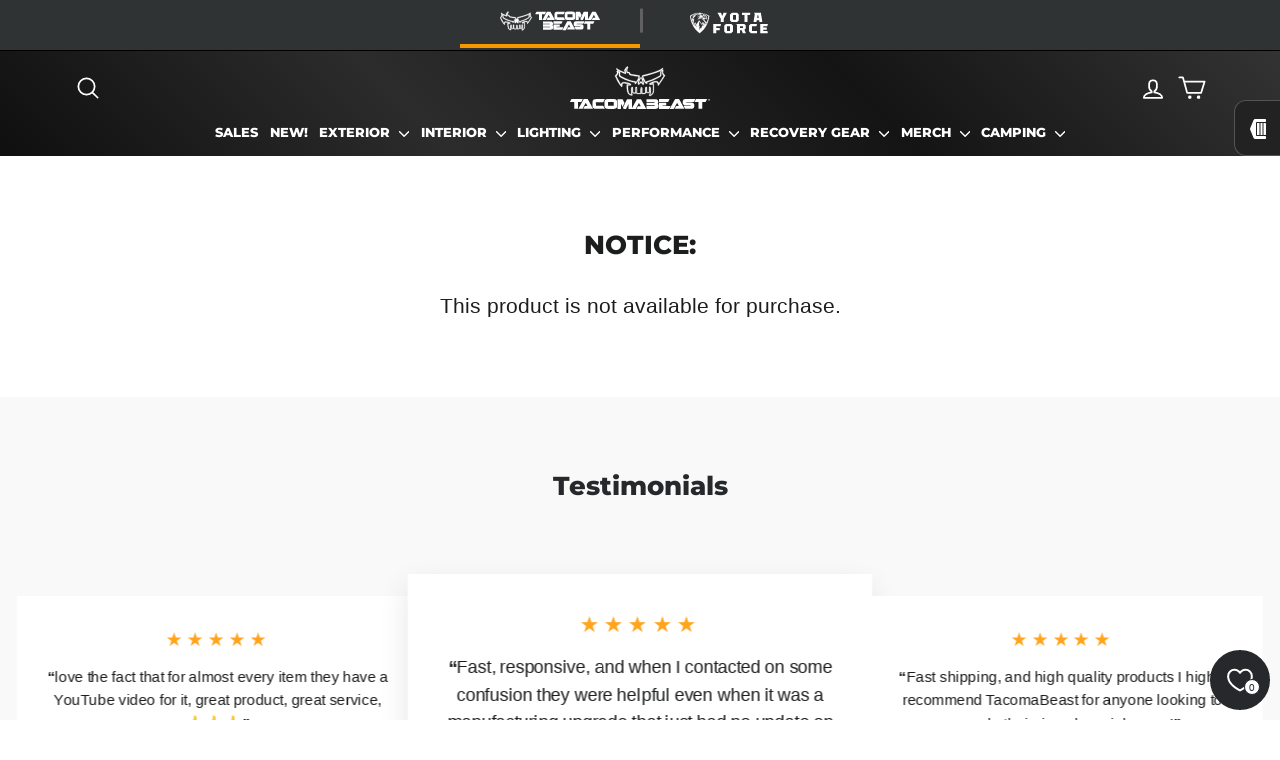

--- FILE ---
content_type: text/html; charset=utf-8
request_url: https://sapi.negate.io/script
body_size: -386
content:
W8swCs2mbhHP+gFX6Sb6WR7tCzx0oILU/Y4CEEG9RkJ6UUV0RbXq+6N/vIpY2f6TuLg8/n3wHCDtuS96GASkHH0=

--- FILE ---
content_type: text/css
request_url: https://tacomabeast.com/cdn/shop/t/229/assets/tcmbst-custom.css?v=105813640574570358541766091285
body_size: 8365
content:
/** Shopify CDN: Minification failed

Line 309:8 Unexpected "<"
Line 1601:0 Unexpected "}"
Line 1988:64 Unexpected "@media"

**/
.page-width {
  max-width: 1200px;
}

@media screen and (min-width: 1600px) {
  .page-width {
    max-width: 1400px;
  }
}

/* Base tag list styles */
.tag-list {
  position: relative;
  margin-bottom: 5px;
}

.tag {
  transition: opacity 0.3s ease;
}

.tag.is-hidden,
.sten-hidden {
  display: none !important;
}

/* Show more trigger styles */
.sten-show-more {
  display: block;
  width: auto;
  margin: 10px 0;
  padding: 0;
  background: none !important;
  border: none;
  cursor: pointer;
  text-transform: capitalize;
  font-weight: 700;
  text-align: left;
  font-family: lato-2, sans-serif;
  appearance: none;
  -webkit-appearance: none;
  -moz-appearance: none;
}

/* Text styles */
.sten-show-more__text {
  position: relative;
  color: #1668e3;
  text-decoration: underline;
  font-family: lato-2, sans-serif;
  font-size: 15px;
  text-shadow: none;
  padding-right: 15px;
  padding-left: 10px;
}

/* Arrow indicator */
.sten-show-more__text:after {
  content: '';
  position: absolute;
  right: 0;
  top: 50%;
  width: 8px;
  height: 8px;
  margin-top: -4px;
  border-right: 1px solid currentColor;
  border-bottom: 1px solid currentColor;
  transform: rotate(45deg);
  transition: transform 0.3s ease;
}

/* Expanded state */
[data-expanded="true"] .sten-show-more__text:after {
  transform: rotate(-135deg);
  margin-top: 0;
}

/* Hover states */
.sten-show-more:hover {
  opacity: 0.8;
}

/* RTL Support */
html[dir="rtl"] .sten-show-more {
  text-align: right;
}

html[dir="rtl"] .sten-show-more__text {
  padding-right: 0;
  padding-left: 15px;
}

html[dir="rtl"] .sten-show-more__text:after {
  right: auto;
  left: 0;
}

/* Specific overrides for collection sidebar and drawer */
[id^="CollectionSidebar-"] .collapsible-content__inner .btn.btn--small.btn--link.show-more-tags,
.drawer .btn.btn--small.btn--link.show-more-tags {
  background: none !important;
  background-color: transparent !important;
}

/* Base styles for drawer scrollable during tags */
.drawer_scrollable .tag-list--active-tags {
  display: flex;
  flex-direction: column;
  align-items: center;
  width: 100%;
}

/* Clear filters button base styling */
.btn--clear-filters {
  display: block;
  margin: 0 auto;
  text-align: center;
  font-size: 1.1em;
  width: 100%;
  position: relative;
  left: 50%;
  transform: translateX(-50%);
  text-decoration: underline;
  margin-bottom: 10px;
}

/* Override any transition states */
.drawer--updating .btn--clear-filters,
.drawer--is-open .btn--clear-filters,
.drawer--no-transitions .btn--clear-filters,
.is-transitioning .btn--clear-filters {
  position: relative !important;
  left: 50% !important;
  transform: translateX(-50%) !important;
  text-align: center !important;
}

.tag-list--active-tags {
    display: none;
}

.drawer__header {
    border-bottom: none;
}

/* Ensure container stays centered during all states */
.drawer--updating .tag-list--active-tags,
.drawer--is-open .tag-list--active-tags,
.drawer--no-transitions .tag-list--active-tags {
    display: none !important;
    align-items: flex-start;
    width: 100% !important;
    flex-direction: row;
}

/* Filter Drawer Base Styles */
#FilterDrawer {
  transition: none !important;
}

#FilterDrawer, 
.collection-grid__wrapper {
  transition: none !important;
  opacity: 1 !important;
}

.collection-grid__wrapper.unload {
  opacity: 1;
}

/* Button and Text Styles */
.apply-button-text {
  color: white;
  font-size: 1.3em;
}

.drawer__close-button {
  right: auto;
  text-shadow: 0 0.1rem 0.5rem #000000;
  color: #ffffff;
}

/* Animation Overrides */
.appear-animation {
  opacity: 1;
  transform: translateY(0px);
}



/* Transition Control Classes */
.drawer--no-transitions,
.drawer--no-transitions * {
  transition: none !important;
}

/* Drawer State Classes */
.drawer--updating {
  visibility: visible !important;
  display: block !important;
  opacity: 1 !important;
  pointer-events: auto !important;
}

.drawer--updating .drawer__scrollable {
  visibility: visible !important;
  opacity: 1 !important;
  display: block !important;
  height: auto !important;
  overflow-y: auto !important;
}

/* Smooth Scrolling Behavior */
.drawer__scrollable {
  scroll-behavior: smooth;
}

/* Mobile-Specific Styles */
@media only screen and (max-width: 768px) {
  .drawer--left {
    left: -420px !important;
  }

  .drawer--left.drawer--is-open {
    display: block !important;
    transform: translateX(420px) !important;
  }

  .drawer--left.drawer--updating {
    display: block !important;
    transform: translateX(420px) !important;
  }

  .drawer--left.drawer--is-transitioning {
    display: block !important;
    transform: translateX(420px) !important;
  }

  /* Ensure drawer content stays visible during updates */
  .drawer--updating {
    visibility: visible !important;
    display: block !important;
    opacity: 1 !important;
    transform: translateX(420px) !important;
  }

  /* Maintain drawer state during transitions */
  .drawer--updating .drawer__scrollable {
    visibility: visible !important;
    opacity: 1 !important;
    display: block !important;
    height: auto !important;
    overflow-y: auto !important;
    pointer-events: auto !important;
  }
}

/* Override for larger screens */
@media only screen and (min-width: 769px) {
  .drawer--left.drawer--is-open {
    display: none;
  }
}

/* Target just the bottom spacing of the Reviews.io widget */
#reviews-io-polaris-modal-ReviewsWidgetAdERJM1pmVGt1VGNOdreviewsioreviewsiopolar,
div[id^="reviews-io-polaris-modal"] {
  margin-bottom: 0 !important;
  padding-bottom: 0 !important;
}

/* Ensure the widget's functionality remains intact while removing bottom space */
.ElementsWidget {
  margin-bottom: 0 !important;
  padding-bottom: 0 !important;
}

/* Preserve widget functionality while removing only bottom spacing */
[class*="ElementsWidget-prefix"] {
  margin-bottom: 0 !important;
  padding-bottom: 0 !important;
}

/* Target html and body to ensure no additional spacing */
html.js.hydrated,
body.js.hydrated {
  padding-bottom: 0 !important;
  margin-bottom: 0 !important;
}

/* CUSTOM FONTS - START */

.h1-gempages-landing {
    font-weight: 900 !important;
  color: red !important;
}


/* <uniquifier>: Use a unique and descriptive class name
   <weight>: Use a value from 200 to 700 */


.oswald-<uniquifier> {
  font-family: "Oswald", sans-serif;
  font-optical-sizing: auto;
  font-weight: <weight>;
  font-style: normal;
}

@font-face {
  font-family: "bebas-neue-pro", sans-serif;
  src: url('https://use.typekit.net/wal7kja.css') format('woff2');
  font-weight: normal;
  font-style: italic;
  font-display: swap;
}

  @font-face { 
font-family: '705069313';
src: url(/cdn/shop/files/705069313.woff?v=1711534136) format('woff2');
font-weight: 600;
font-style: italic;
font-display: swap;
} 

  @font-face { 
font-family: 'Lato-5';
src: url(/cdn/shop/files/Lato-Black.woff?v=1707731829) format('woff2');
font-display: swap;
} 

  @font-face { 
font-family: 'Lato-4';
src: url(/cdn/shop/files/Lato-Bold.woff?v=1707731829) format('woff2');
font-display: swap;
} 

  @font-face { 
font-family: 'Lato-1';
src: url(/cdn/shop/files/Lato-Thin.woff?v=1707731829) format('woff2');
font-display: swap;
} 

  @font-face { 
font-family: 'Lato-2';
src: url(/cdn/shop/files/Lato-Light.woff?v=1707731829) format('woff2');
font-display: swap;
} 

  @font-face { 
font-family: 'Lato-3';
src: url(/cdn/shop/files/Lato-Regular.woff?v=1707731829) format('woff2');
font-display: swap;
} 

/* CUSTOM FONTS - END */

/* DEVICE CUSTOM PARAMETERS - START */

@media only screen and (max-width: 769px) {
.mobile--device {
display: block !important;
}
}

@media only screen and (max-width: 769px) { .desktop--device {
display: none !important;
}
}

@media only screen and (min-width: 769px) {
.mobile--device {
display: none !important;
}
}

@media only screen and (min-width: 769px) { .desktop--device {
display: block !important;
}
}

/* DEVICE CUSTOM PARAMETERS - END */

/* ANIMATIONS - START */

@keyframes glow {
50% {box-shadow: 0px 0px 50px yellow}
}

@keyframes jiggle {
    0% {
        animation-timing-function: ease-in;
        transform: rotate(-2deg);
    }
    
    50% {
        animation-timing-function: ease-out;
        transform: rotate(2.5deg);
    }
}

@keyframes pulse-animation {
  0% {
    box-shadow: 0 0 0 0px #6d6c4c57;
  }
  100% {
    box-shadow: 0 0 0 8px #6D6C4C00;
  }
}

@-webkit-keyframes pulse {
  0% {
    @include transform(scale(.9));
  }
  70% {
    @include transform(scale(1));
    box-shadow: 0 0 0 50px rgba(#5a99d4, 0);
  }
    100% {
    @include transform(scale(.9));
    box-shadow: 0 0 0 0 rgba(#5a99d4, 0);
  }
}

@keyframes bg-animation-1 {
  0% {
    background-position: left;
  }
  100% {
    background-position: right;
  }
} 

@keyframes shake {
  10%, 90% {
    transform: translate3d(-1px, 0, 0);
  }
  
  20%, 80% {
    transform: translate3d(2px, 0, 0);
  }

  30%, 50%, 70% {
    transform: translate3d(-4px, 0, 0);
  }

  40%, 60% {
    transform: translate3d(4px, 0, 0);
  }
}

@keyframes shake2 {
  10%, 90% {
    transform: translate3d(-1px, 0, 0);
  }

  30%, 50%, 70% {
    transform: translate3d(-3px, 0, 0);
  } 

  40%, 60% {
    transform: translate3d(3px, 0, 0);
  }
}

  @keyframes bounce {
    from {
      transform: translateY(0px);
    }
    to {
      transform: translateY(-10px);
    }
  }

/* ANIMATIONS - END */

/* CUSTOM HEADER TEMPLATE V3 - START */

.announcement-link {
    padding-left: 2px;
    display: flex;
    justify-content: center;
}

.announcement-link-text {
    padding-left: 8px;
}

@media only screen and (min-width: 769px) {
    .site-header__logo a {
      transition: transform .2s;
    }
    .site-header__logo a:hover {
      transform: scale(1.05);
      transition: transform .4s;
    }
    .site-nav__link {
      transition: transform .1s;
      font-size: 0.8em !important;
    }
    .site-nav__link:hover {
      transform: scale(1.10);
      transition: transform .3s;
    }
    .site-nav__dropdown {
      padding: 15px 0 0px;
    }
    .site-nav__link--underline:after {
      border-bottom-color: #ffffff;
      margin-left: 8px;
      margin-right: 12px;
    }
    .site-nav--has-dropdown .site-nav__link--underline:after {
      border-bottom-color: #ffffff;
    }
}

.text-center .megamenu .grid {
    text-align: justify;
}

.dropdown-grid-width {
  width: 12.5%;
}

.dropdown-grid-width:hover {
    text-decoration: underline;
}

.svg-mask img, .svg-mask svg:not(.icon), .svg-mask video {
    object-position: top;
    transition: 0.3s
}

.svg-mask--landscape {
    padding-bottom: 60%!important;
}

.megamenu .site-nav__dropdown-link {
    padding: 4px 0;
    white-space: normal;
    text-align: center;
    font-size: 1.2em;
}

.text-center .megamenu .grid .grid__item a {
    color: #121212;
    margin-bottom: 10px;
    font-family: sans-serif;
    padding-top: 5px;
    font-weight: 500;
    letter-spacing: 0em;
    text-transform: none;
    padding-bottom: 0px;
    font-size: 1.05em;
}

.megamenu .site-nav__dropdown-link:not(.site-nav__dropdown-link--top-level) {
    display: none;
}

details[open]>.site-nav__dropdown {
    max-height: 600px;
    overflow: hidden;
    margin-top: 10px;
    padding-top: 20px;
}
.site-nav__dropdown>li>a {
    position: relative;
    z-index: 6;
    text-transform: uppercase;
}

.site-nav__dropdown>li>a:hover {
  background-color: #373827;
  color: white;
  text-shadow: 0 0rem 0.3rem #020202ed;
}

/* CUSTOM HEADER TEMPLATE V3 - END */
                                          
/*  FEATURED BRANDS TEMPLATE - START */

[data-aos=logo__animation].aos-animate .logo-bar__item:nth-child(11){
  animation-delay:2.0s;
}

[data-aos=logo__animation].aos-animate .logo-bar__item:nth-child(12){
  animation-delay:2.2s;
}

@media only screen and (max-width: 769px) {

  .flex-grid__item--33 {
    flex-basis: 50%;
  }

  .logo-bar__item {
    flex: 0 1 110px;
    vertical-align: middle;
    margin: 2px 2px 2px;
    max-width: 33.3%;
  }
}

@media only screen and (min-width: 769px) {
  .logo-bar__item {
    flex: 0 1 185px;
    margin: 9px !important;
    max-width: 15%;
    transition: all 500ms;
  }

  .logo-bar__item:hover {
    transform: translateY(-0.75rem);
    transition: all 250ms;
    box-shadow: 0 0.2rem 0.5rem #5c5757ad;
  }

  .flex-grid__item--33 {
    flex-basis: 20%;
    padding-left: 20px;
  }
}

/* FEATURED BRANDS TEMPLATE - END */

/* PRODUCT GRID ITEMS - START */

.grid__item.medium-up--one-fifth.grid__item--sidebar {
    top: 10px !important;
}

.grid-product__meta .ruk_rating_snippet {
    margin-top: 5px;
    padding-left: 6px;
    padding-right: 5px;
    display: block; 
    min-height: 20px; 
    max-height: 30px; 
    overflow: hidden;
    text-overflow: ellipsis;
    white-space: nowrap; 
    line-height: 1.5; 
}

.grid-product__meta .ruk_rating_snippet * {
    display: inline-block;
    vertical-align: middle;
}

    .grid-product__price--savings {
        font-family: var(--typeHeaderPrimary), var(--typeHeaderFallback);
        font-weight: var(--typeHeaderWeight);
        letter-spacing: var(--typeHeaderSpacing);
        text-transform: uppercase;
        color: #000;
        margin-left: 0;
        display: inline-flex;
        flex-wrap: nowrap;
        flex-basis: 100%;
        font-size: 13px;
        margin-bottom: 5px;
        align-items: center;
    }

.grid-product__meta .ruk_rating_snippet i {
   font-size: 13px!important;
  }

@media only screen and (min-width: 769px) {
  
    .grid-product__meta .ruk_rating_snippet i {
        font-size: 16px!important;
    }
    
}

@media only screen and (min-width: 769px) {
.grid--no-gutters .grid__item {
  padding-left: 10px;
  padding-bottom: 10px;
  max-width: 20%;
  transition: 0.3s
}
}



@media only screen and (max-width: 768px) {
    .grid--no-gutters .grid__item {
        padding-left: 10px;
        padding-bottom: 10px;
        max-width: 50%;
    }
    .grid-product {
        margin-bottom: 17px !important;
    }
    .section-header__title {
        max-width: 200px;
        font-size: 23px;
        display: -webkit-box;
        -webkit-line-clamp: 3;
        -webkit-box-orient: vertical;
        overflow: hidden;
    }
    .grid-product__price--savings {
      font-size: 14px;
    }
}

@media only screen and (min-width: 769px) {
    .medium-up--one-fifth {
      width: 23%;
    }
    .grid__item--sidebar {
    padding-left: 10px;
    padding-right: 5px;
    padding-top: 12px;
    box-shadow: 0 0.2rem 0.5rem #0f111126;
    border: 1px solid #d5d9d95e !important;
    border-radius: 10px;
    padding-bottom: 20px;
    max-height: 80vh;
    }

  .medium-up--four-fifths {
  width: 77%;
  }
}


.collapsible-trigger {
    font-weight: 600 !important;
}

.grid-product__image-mask:before {
      bottom: 0;
    content: "";
    left: 0;
    position: absolute;
    right: 0; 
    background: #0000000f;
    top: 0;
    z-index: 1;
}



.grid-product__meta {
   margin-bottom: 0px;
   background-image: linear-gradient(var(--item-gradient-direction, 135deg), #e8e8e1, var(--item-background-end-color, transparent));
   padding: 10px 0 10px
}

.grid-product__tag {
  background-color: #1a98ff;
  color: #ffffff;
  text-shadow: 0 0rem 0.2rem #03030357;
  font-family: 'Lato-3';
  box-shadow: 0 0.1rem 0.3rem #0f1111f0;
  letter-spacing: 0.1em;
}

.grid-product__tag--sale {
  text-transform: uppercase;
  background-color: #6D6C4C;
  font-weight: 600;
  animation: pulse-animation 2s infinite, pulse 1.2s infinite;
  box-shadow: 0px 0px 1px 1px #6D6C4C;
}

.grid-product__tag--sold-out {
    font-family: var(--typeHeaderPrimary), var(--typeHeaderFallback);
    font-weight: var(--typeHeaderWeight);
    letter-spacing: var(--typeHeaderSpacing);
    text-transform: uppercase;
    color: #efefef !important;
    font-size: 1em;
    padding: 20px 20px 20px 20px;
    text-shadow: 0 0.1rem 1rem #000000f0;
    box-shadow: none;
    background: #00000078 !important;
    position: absolute;
    right: 10%;
    text-align: center;
    left: 10%;
    top: 20%;
}

.grid-product__title {
    color: #0F1111;
    display: -webkit-box;
    -webkit-line-clamp: 2;  
    padding-left: 5px;
    padding-right: 5px;
    min-height: 2lh;
    -webkit-box-orient: vertical;
    overflow: hidden;
    text-overflow: ellipsis;
    letter-spacing: 0!important;
    font-weight: 300;
    font-size: 1.1em!important;
    line-height: 1.5em;
    font-family: Lato-3,sans-serif;
}

@media only screen and (min-width: 769px) {

    
    .grid-product__content:hover {
      box-shadow: 0 0.5rem 0.6rem #5c5757ad;
      transform: translateY(-0.75rem);
      transition: all 250ms;
    }
}

.grid-product__content {
    position: relative;
    text-align: left;
    transition: .4s;
    box-shadow: 0 0.2rem 0.5rem #a7a7a7;
    transition: all 500ms;
}

.grid-product {
    margin-bottom: 22px;
}

.grid-product__vendor {
    color: #494848;
    letter-spacing: .1em;
    font-size: .7em;
    font-family: 'Lato-2';
    font-weight: bolder;
    display: -webkit-box;
    -webkit-line-clamp: 1;
    -webkit-box-orient: vertical;
    overflow: hidden;
    text-overflow: ellipsis;
    display: -webkit-box;
    -webkit-line-clamp: 1;  
    padding-left: 7px;
    padding-right: 5px;
    min-height: 1lh;
    -webkit-box-orient: vertical;
    overflow: hidden;
    text-overflow: ellipsis;
}

.grid-product__price--original {
    margin-right: 5px;
    color: #afafaf;
    font-size: .8em;
}

.grid-product__price {
    margin-top: 0;
    color: #6D6C4C;
    font-family: Lato-5;
    font-size: .95em;
    text-transform: capitalize;
    padding-bottom: 20px;
    padding-left: 5px;
    padding-right: 3px;
    position: relative;
    display: flex;
    gap: 2px;
    flex-wrap: wrap;
    align-items: center;
}

.section-header__title {
    text-transform: uppercase;
}


/* PRODUCT GRID ITEMS - END */

/* PRODUCT PAGE TEMPLATE ITEMS - START */

.product__thumb-icon {
    right: 30%;
    top: 30%;
}

.ppcse-list-lt-label-cont {
    letter-spacing: 0.03em;
    font-weight: 700;
}

.js-qty__num {
    border-color: #d5d9d9;
}

.product-single__vendor {
    letter-spacing: .2em;
    font-family: 'Lato-3';
    font-weight: 300;
}

.product-single__vendor:hover {
    font-weight: 800;
    font-family: 'Lato-3';
}

.btn.disabled, .btn[disabled], .rte .btn.disabled, .rte .btn[disabled], .shopify-payment-button .shopify-payment-button__button--unbranded.disabled, .shopify-payment-button .shopify-payment-button__button--unbranded[disabled] {
    background-color: #dbdbdb;
    color: #424242;
    cursor: default;
    text-shadow: none;
}

[data-button_style=square] .btn:not(.btn--secondary):not(.btn--tertiary):not(.btn--inverse):not(.btn--body):not(.btn--static):hover, [data-button_style=square] .rte .btn:not(.btn--secondary):not(.btn--tertiary):not(.btn--inverse):not(.btn--body):not(.btn--static):hover, [data-button_style=square] .shopify-payment-button .shopify-payment-button__button--unbranded:not(.btn--secondary):not(.btn--tertiary):not(.btn--inverse):not(.btn--body):not(.btn--static):hover, [data-button_style^=round] .btn:not(.btn--secondary):not(.btn--tertiary):not(.btn--inverse):not(.btn--body):not(.btn--static):hover, [data-button_style^=round] .rte .btn:not(.btn--secondary):not(.btn--tertiary):not(.btn--inverse):not(.btn--body):not(.btn--static):hover, [data-button_style^=round] .shopify-payment-button .shopify-payment-button__button--unbranded:not(.btn--secondary):not(.btn--tertiary):not(.btn--inverse):not(.btn--body):not(.btn--static):hover {
    background: #595959;
    color: white;
}

.btn, .rte .btn, .shopify-payment-button .shopify-payment-button__button--unbranded {
    text-shadow: 0 0.2rem 0.5rem #0f1111f0;
}

.product-block hr {
    margin: 0px;
}

.product-block--price {
  margin-bottom: 10px !important;
}

.product-block--tab+.product-block--tab {
    margin-top: 0px;
}

.affirm-modal-trigger {
    background: transparent;
    color: #1255c9;
    -webkit-text-decoration: underline;
    text-decoration: underline;
    transition: transform 500ms !important;
    font-family: 'Lato-3';
    font-weight: 400;
    font-size: 0.9em;
}

.affirm-modal-trigger:hover {
    color: #1255c9;
    font-family: 'Lato-3';
    font-weight: 600;
}

.shopify-installments {
    display: none !important;
}

.shopify-installments__content {
    display: none !important;
}

.collapsible-trigger {
    border: none;
    margin-top: 0px;
    letter-spacing: 0em;
}

.product-single__meta .social-sharing {
    margin-bottom: 35px !important;
}

.product__price--compare {
    color: #565959;
    font-family: lato-1 !important;
    text-decoration-thickness: 1px;
}

.product__price {
    font-family: lato-3;
    font-weight: 600;
}

.product__price-savings {
    font-family: var(--typeHeaderPrimary), var(--typeHeaderFallback);
    font-weight: var(--typeHeaderWeight);
    letter-spacing: var(--typeHeaderSpacing);
    text-transform: uppercase;
    font-size: 18px;
}

.product-block {
    margin-bottom: 0px;
}

.product-block--header {
  margin-bottom: 2px;
}

.collapsible-trigger-btn--borders+.collapsible-content .collapsible-content__inner {
    border-top: 1px solid;
    border-top-color: #e8e8e1;
    border-color: #e8e8e1;
    padding-top: 8px;
}

.collapsibles-wrapper--border-bottom {
    border-bottom-color:#e8e8e1;
}

.variant-wrapper--dropdown {
    display: inline-block;
    margin-bottom: 0;
    margin-top: 24px;
    width: 100%;
    margin-right: 15px;
    max-width: 100%;
}

.hide-reviews-duplicate-glitch {
    display: none !important;
}

.product__quantity label {
    margin-top: 10px;
    margin-bottom: 5px;
    color: #37475A;
    font-weight: bold;
    letter-spacing: 0.1em !important;
    font-family: lato-3;
}

.variant__label {
    color: #37475A;
    font-weight: bold;
    letter-spacing: 0.1em !important;
    font-family: lato-3;
}

.btn--full {
    font-family: var(--typeHeaderPrimary), var(--typeHeaderFallback);
    font-weight: var(--typeHeaderWeight);
    letter-spacing: var(--typeHeaderSpacing);
    box-shadow: 0 0.2rem 0.5rem rgba(15,17,17,.15);
    border-style: initial;
    border-width: 0.1rem;
    transition: transform 1000s !important;
    font-size: 1.01em;
    color: white;
    letter-spacing: 0.1em !important;
    text-shadow: 0 0.2rem 0.5rem #0f1111f0;
}

@media only screen and (max-width: 768px) {

    .sales-point .icon-and-text {
        justify-content: LEFT;
    }
    
    .btn--full {
    animation: jiggle .25s linear 5s 3, borderIn .75s ease 1s !important;
    }
  
    .product-single__meta {
        text-align: left !important;
    }
    .flickity-enabled.is-draggable .flickity-viewport {
        box-shadow: 0 0 0.5rem 2px #d4d4d4;
    }
    
    .flickity-page-dots {
        bottom: auto;
    }
  
   .product__main-photos .flickity-page-dots {
    display: flex;
    flex-direction: row;
    line-height: 20px;
    padding-left: 11px;
    padding-top: 16px;
    padding-right: 11px;
    flex-wrap: wrap;
    justify-content: center;
   }

   .flickity-page-dots .dot {
    margin-bottom: 9px !important;
   }

   .template-product .breadcrumb {
    display: none;
   }
}

@media only screen and (min-width: 769px) {  
    .product-single__sticky {
        top: 140px !important;
    }  
} 

/* PRODUCT PAGE TEMPLATE ITEMS - END */

/* MENU DRAWER TEMPLATE - START */

@media only screen and (max-width: 768px) {
    .svg-mask {
      width: 100%;
    }
}

@media only screen and (max-width: 768px) {  
    .svg-mask--landscape {
        padding-bottom: 59%!important;
    }
}

.mobile-nav__sublist .mobile-nav__faux-link, .mobile-nav__sublist .mobile-nav__link {
  text-align: center;
  padding: 5px 5px 0px 5px;
  min-height: 2lh;
  text-transform: capitalize;
  height: auto;
}

.mobile-nav__child-item {
    display: flex;
    flex-direction: column;
    align-items: center;
    /*min-height: 1lh !important;*/
     height: auto;
}

.mobile-nav__item {
    display: inline;
    width: 33%;
    text-transform: uppercase;
    padding-left: 0px;
    font-size: 1.01em;
    min-height: initial;
     height: auto;
}

.mobile-nav__sublist .mobile-nav__item:last-child {
    padding-bottom: 0px;
}

.mobile-master-collection-item {
    padding-left: 20px !important;
  font-size: 1.1em;
  text-transform: uppercase;
    text-align: left;
    color: #1c1d1d !important;
}

.mobile-nav__toggle {
    width: -webkit-fill-available;
}

.mobile-nav__toggle button {
    background-image: none;
    font-weight: 600;
    width: -webkit-fill-available;
    font-family: var(--typeHeaderPrimary), var(--typeHeaderFallback);
    font-weight: var(--typeHeaderWeight);
    letter-spacing: var(--typeHeaderSpacing);

}

.mobile-nav__grandchildlist .mobile-nav__link {
    display: none;
}
.mobile-nav__child-item .collapsible-trigger__icon {
    display: none;
}

.mobile-nav__sublist {
    display: flex;
    position: relative;
    flex-wrap: wrap;
    padding-left: 6px;
    justify-content: center;
    align-items: flex-start;
}

.mobile-nav li {
    padding-top: 0px;
    padding-bottom: 11px;
}

.mobile-nav__child-item .collapsible-trigger:not(.mobile-nav__link--button) {
    flex: 0 0 43px;
    display: none;
}

.mobile-nav__sublist .tacoma-gen-full-width {
  flex-grow: 1 !important;
  flex-basis: 100% !important;
  max-width: 100% !important;
  width: 100% !important;
}

.mobile-nav__item:after {
    bottom: -7px;
}

.mobile-nav__toggle .faux-button, .mobile-nav__toggle button {
    height: auto;
    margin: auto;
    padding: 17px 10px 10px 10px;
}

.mobile-nav--heading-style .mobile-nav__link--top-level {
    padding: 17px 10px 10px 20px;
}

/* Target only the specific vehicle generation links */
a[href*="/collections/4th-gen-toyota-tacoma"],
a[href*="/collections/3rd-gen-toyota-tacoma"],
a[href*="/collections/2nd-gen-toyota-tacoma"],
a[href*="/collections/1st-gen-toyota-tacoma"] {
  /*display: block !important;
  width: 100% !important;*/
  text-align: left !important;
  min-height: auto !important;
  /*padding: 0px 5px 0px 10px !important;*/
}

/* Target only the immediate parent of vehicle generation links */
.mobile-nav__item:has(> .mobile-nav__child-item > a[href*="gen-toyota-tacoma"]),
.mobile-nav__child-item:has(> a[href*="gen-toyota-tacoma"]) {
  width: 100% !important;
}

/* Alternative if :has() isn't supported */
.vehicle-gen-link,
.vehicle-gen-full-width,
a.mobile-nav__link[class*="tacoma-gen"] {
  display: block !important;
  width: 100% !important;
}

/* Add a specific class to the Shop by Vehicle section in your HTML if possible */
.shop-by-vehicle .mobile-nav__sublist li.mobile-nav__item {
  width: 100% !important;
}


/* MENU DRAWER TEMPLATE - END */

/* FILTER DRAWER TEMPLATE - START */

.tag {
    margin-top: .25em;
}

.tag--remove .icon {
    filter: drop-shadow(0px 2px 2px rgb(0 0 0 / 1));
}

.js-drawer-open-collection-filters .btn .btn--tertiary .btn--tertiary-active {
    background: #4d4d49 !important;
    border-color: var(--colorBtnPrimary);
    color: #ffffff !important;
}

@media only screen and (max-width: 768px) {
    .tag--active .tag__checkbox:after, .tag-list--checkboxes .tag--active a:after, input:checked~.tag__checkbox:after {
        background-color: #ffd814;
        border: 1px solid;
        color: #63550b;
    }
    .tag__checkbox:before {
        border: 1.2px solid;
        border-color: #0F1111;
    }
    .collection-sidebar__group .collapsible-trigger-btn {
        text-align: left;
        font-size: 1em;
        padding: 5px 10px 5px 15px;
        color: #ffffff !important;
        background-color: #333535;
    }
  
    .tag-list label {
        cursor: pointer;
        display: block;
        font-family: lato-2;
        padding: 7px 9px;
        font-size: 12.5px;
        border-radius: 5px;
        color: #0F1111;
        border: 1px solid #ebebeb;
        background-color: #ebebeb;
        margin-left: 3px;
        font-weight: bolder;
        line-height: 1.4;
    }
}


@media only screen and (min-width: 769px) {
    .collection-sidebar__group .collapsible-trigger-btn {
      text-align: left;
      font-size: 1em;
      background-color: #333535;
      padding: 5px 10px 5px 10px;
      margin-bottom: 0px;
      color: #ffffff;
    }
}  

.collection-filter .btn:not(.btn--tertiary-active), .collection-filter__sort-container {
    background: #414141;
    color: #fff;
    letter-spacing: 0.04em;
    background-image: linear-gradient(45deg, #000, #565656, #1d1d1d, #454545);
    animation: bg-animation-1 1.2s cubic-bezier(.36,.07,.19,.97) alternate infinite;
    background-size: 400%;
    background-position: left;
    transition: background-position 1s !important;
    moz-transition: all .3s ease-in-out;
    -o-transition: all .3s ease-in-out;
    -webkit-transition: all .3s ease-in-out;
}

.collection-filter__item--drawer {
    animation: jiggle .25s linear 1s 3, borderIn .75s ease 1s;
}

.price-range__display-wrapper {
    padding: 4px 5px 8px;
}

.price-range__slider-wrapper {
    padding: 1px 10px 8px;
}

.tag-list label {
    cursor: pointer;
    display: block;
    margin-left: 9px;
    font-family: lato-2;
    font-weight: bolder;
    font-size: 0.8em;
    line-height: 1.4;
    margin-bottom: 0px;
    padding-bottom: 10px;
    transition-duration: .45s;
}

.tag-list label:hover {
    font-family: 'Lato-2';
    transition: all 1s; 
    transition-duration: .45s;
}



@media only screen and (max-width: 768px) { 
  .noUi-connect {
    background: #3c3c3c;
}
}

@media only screen and (max-width: 768px) { 
.noUi-target {
    background: #e8e8e8;
}
}

/* FILTER DRAWER TEMPLATE - END */

/* CART DRAWER TEMPLATE - START */

    .drawer {
        box-shadow: none;
        z-index: 100;
    }

.cart__item-row {
    margin-bottom: 4px;
    font-family: lato-3, sans-serif;
    font-size: small;
    text-align: left !important;
    padding-bottom: 5px;
}

.drawer__fixed-header {
    background: #000000;
    font-size: 1.01em;
    color: white;
    text-shadow: 0 0.1rem 0.5rem #000000;
}

.drawer .js-qty__adjust {
    fill: #ffffff;
    color: #ffffff;
}

.drawer .js-qty__num {
    color: #ffffff;
    padding-bottom: 2px;
    padding-top: 2px;
    background: #3c3c3c;
}

.drawer .btn {
    background-color:#020202;
    font-size: 1em;
    letter-spacing: 0.03em;
    color: white;
    text-shadow: 0 0.2rem 0.5rem #0f1111f0;
}

.drawer .btn:hover {
opacity: 1;
}

.drawer__close {
    color: black;
}

.agree-to-terms-wrapper label.label-wrapper {
    margin-left: 10px;
    text-transform: none;
    padding-left: 0px;
    font-size: small;
    padding-right: 0px;
    letter-spacing: 0px !important;
    font-family: sans-serif;
}

.agree-to-terms-wrapper a.td-link {
    font-size: .9em;
    padding-left: 8px;
}

.agree-to-terms-wrapper p.text-wrapper {
    margin-bottom: 10px !important;
    margin-top: 5px !important;
}

.agree-to-terms-wrapper {
    width: 1000% !important;
    display: block;
}

.cart__checkout-wrapper {
    margin-top: 0px;
    display: flex;
    flex-direction: column-reverse;
    flex-wrap: wrap;
}

.cart__checkout {
    width: 100%;
}

.drawer__footer {
  padding-bottom: 10px;
  background-image: linear-gradient(var(--item-gradient-direction, 135deg), #d4d4d4, var(--item-background-end-color, transparent)); 
}

.ajaxcart__subtotal {
    font-size: 1em;
    color: white;
    text-shadow: 0 0.1rem 0.3rem #000000;
    text-transform: uppercase;
    display: none;
}

.cart__item-sub {
    font-family: Lato-5;
    font-size: 1em;
    color: #000;
    text-transform: capitalize;
}

/* CART DRAWER TEMPLATE - END */

/* DRAWERS TEMPLATE- START */


.mobile-nav__item--secondary a {
    padding-top: 15px;
}

@media only screen and (max-width: 768px) {

      .drawer__footer {
        padding-bottom: 18px;
      }

    .no-bullets {
        list-style: none outside;
        margin-left: 0;
        display: flex !important;
        flex-wrap: wrap !important;
        justify-content: flex-start;
    }
    
    .tag--remove {
        position: relative;
        display: block !important;
    }
    
    .drawer {
        box-shadow: none;
        max-width: 100%;
    }
    
    .drawer--left {
        left: -400px;
        width: 100%;
    }
    
    .drawer--left .btn {
        margin-left: 8px;
        padding-right: 28px;
    }
    
    .drawer--right {
        right: -400px;
        width: 100%;
    }
    
    .drawer--right.drawer--is-open {
        display: block;
        transform: translate(-400px);
        transition-duration: .45s;
    }
    
  }
/* DRAWERS TEMPLATE - END */

/* COLLECTION PAGE TEMPLATE & FEATURED COLLECTIONS - START */

    .page-content, .shopify-email-marketing-confirmation__container, .shopify-policy__container {
        padding-bottom: 0px;
        padding-top: 0px;
    }
  

@media only screen and (min-width: 769px) { 

  .rte.collection__description {
    max-width: 50%;
  }

  .grid--custom-scroll {
    margin-left: 0;
    display: flex;
    grid-auto-flow: column;
    grid-auto-columns: 37%;
    padding-bottom: 10px;
    justify-content: center;
  }

  .rte ol, .rte p, .rte table, .rte ul {
      margin-bottom: 15px;
  }
    
  }
  .index-section-collection-description {
   margin: 5px 0px -10px 0px;
  }
  
  .collapsible-trigger__icon {
    padding-right: 20px !important;
  }
  
  .section-header--with-link {
      display: flex;
      align-items: center;
      margin-bottom: 5px;
      justify-content: space-between;
  }
  
  .collection-content {
      padding-bottom: 30px;
      padding-top: 0px;
  }

    .collection-content {
        padding-top: 0px;
    }
      .pagination .next {
       background: #3c3c3c;
    }
    
    .pagination .next:hover {
       background: #161616;
    }
    
    .pagination a:hover {
        font-weight: 700;
    }
}                                          

@media only screen and (max-width: 768px) {
    .grid--custom-scroll {
      margin-left: 0;
      display: grid;
      gap: 1rem;
      grid-auto-flow: column;
      grid-auto-columns: 37%;
      padding-left: 17px;
      overflow-x: auto;
      overscroll-behavior-inline: contain;
      padding-bottom: 10px;
    }
    
    .page-width-collection-list {
      padding: 0;
    }
    
    .return-link {
      padding: 13px 20px;
      width: 100%;
    }
    
    .pagination {
      padding: 18px 0;
    }
  
    .grid-overflow-wrapper .grid__item {
        padding-top: 10px;
        display: inline-block;
        flex: 0 0 42vw;
        float: none;
        white-space: normal;
        width: 42vw;
    }
    
    .btn--secondary.btn--small {
      margin-right: 0px !important;
      width: 150px !important;
    }
    
  }          

   .btn--small {
      font-size: 1.01em;
      color: white;
      text-shadow: 0 0.2rem 0.5rem #0f1111f0;
   }

   .page-content--bottom {
      padding-top: 0; 
      margin-left: 18px;
      margin-right: 18px;
      font-family: lato-5;
   }

   .return-link {
      box-shadow: 0 0.2rem 0.5rem rgba(15,17,17,.15);
      border-style: solid;
      border-width: 0.1rem;
      text-shadow: 0 0rem 0.3rem #020202ed;
   }

   .return-link .icon {
      margin-right: 8px;
      width: 20px;
      filter: drop-shadow(0px 2px 2px rgb(0 0 0 / 1));
   }

   .page-content--bottom a {
      font-size: 11px;
      letter-spacing: .1em !important;
   }

   .tag--active .tag__checkbox:after, .tag-list--checkboxes .tag--active a:after, input:checked~.tag__checkbox:after {
      background-color: #000000;
   }

   .grid-product__see-all {
      background-image: linear-gradient(var(--item-gradient-direction, 135deg), #d4d4d4, var(--item-background-end-color, transparent));
      box-shadow: 0 0.2rem 0.5rem #0f111173;
      border: 0px;
   }

  .btn--secondary.btn--small {
      font-family: var(--typeHeaderPrimary), var(--typeHeaderFallback);
      font-weight: var(--typeHeaderWeight);
      letter-spacing: var(--typeHeaderSpacing);
      width: 200px;
      cursor: pointer;
      color: white;
      margin: 20px;
      text-shadow: 0 0rem 0.3rem #020202ed;
      text-align:center;
      border: none;
      background-size: 300% 100%;
      moz-transition: all .3s ease-in-out;
      -o-transition: all .3s ease-in-out;
      -webkit-transition: all .3s ease-in-out;
      transition: all .3s ease-in-out;
      background-image: linear-gradient(to right, #242a2d, #545856, #404040, #111111);
      box-shadow: 0 0.2rem 0.5rem #0f111173;
   }

  .btn--secondary.btn--small:hover {
      background-position: 100% 0;
      moz-transition: all .2s ease-in-out;
      -o-transition: all .2s ease-in-out;
      -webkit-transition: all .2s ease-in-out;
      transition: all .2s ease-in-out;
   }

/* COLLECTION PAGE TEMPLATE & FEATURED COLLECTIONS - END */

/* HOME PAGE TEMPLATE - START */

@media only screen and (min-width: 769px) {
#Slideshow-template--25017635438910__slideshow_rm89N8 .page-width {
    margin: 0 auto;
    max-width: 1500px !important;
}
}

.flex-grid__item .btn {
    font-family: var(--typeHeaderPrimary), var(--typeHeaderFallback);
    font-weight: var(--typeHeaderWeight);
    letter-spacing: var(--typeHeaderSpacing);
}

.CarouselWidget-prefix .CarouselWidget .R-ReviewsList .R-ReviewsList__item .item__inner:hover {
      box-shadow: 0 0.5rem 0.6rem #5c5757ad !important;
      transform: translateY(-0.75rem);
      transition: all 250ms;
}

.CarouselWidget-prefix .CarouselWidget .R-ReviewsList .R-ReviewsList__item .item__inner {
    transition: .4s;
    box-shadow: 0 0.2rem 0.5rem #e5e4e3 !important;
    transition: all 500ms;
}

.template-product .breadcrumb {
    font-family: 'Lato-3';
    font-weight: 300;
}

.custom-bread:hover {
    font-family: 'Lato-3' !important;
    font-weight: 800 !important;
}

.hero__top-subtitle {
    font-size: 1.1em;
    margin-bottom: 2px;
    text-shadow: 0 0.2rem 0.5rem #0f1111f0;
    text-transform: uppercase;
}

.hero__subtitle {
    text-shadow: 0 0.2rem 0.5rem #0f1111f0;
    font-size: 1.2em;
    margin-top: 8px;
}

.hero__text-wrap {
    text-shadow: 0 0.2rem 0.5rem #0f1111;
}

.slideshow__slide .btn {
    font-family: var(--typeHeaderPrimary), var(--typeHeaderFallback);
    font-weight: var(--typeHeaderWeight);
    letter-spacing: var(--typeHeaderSpacing);
    background-position: left;
    transition: background-position 1s;
    border: 2px solid #4a4a4a;
    moz-transition: all .3s ease-in-out;
    -o-transition: all .3s ease-in-out;
    -webkit-transition: all .3s ease-in-out;
}

.slideshow__slide .animation-cropper, [data-aos=hero__animation] .animation-cropper {
    overflow: visible !important;
}

@media only screen and (min-width: 769px) {
  .article__grid-image {
    transition: .4s;
    box-shadow: 0 0.2rem 0.6rem #5a5a5a;
    transition: all 500ms;
  }

 .article__grid-image:hover {
    transform: translateY(-0.75rem);
    transition: all 250ms;
    box-shadow: 0 0.5rem 0.6rem #5a5a5a;
  }
}

@media only screen and (max-width: 768px) {
    .hero__text-content {
      padding-bottom: 20px;
    }
}

/* HOME PAGE TEMPLATE - END */

/* BLOG POST TEMPLATE - START */

@media only screen and (min-width: 769px) {
  
  .article-post {
    max-width: 72%;
    padding: 0 30px 30px;
  }

  .page-width-blog-post {
      max-width: 1350px;
      display: flex;
      flex-wrap: nowrap;
      justify-content: space-evenly;
  }

  .side-bar-blog {
    padding-left: 20px;
    min-height: 750px;
    width: 1000px;
  }
  
}

.section-header .article__date {
    margin-bottom: 15px;
    display: flex;
    align-items: flex-end;
    flex-wrap: wrap;
}

.article__author {
    padding-left: 5px;
    display: none;
}

.blog-ad-01, .blog-ad-02, .blog-ad-03, .blog-ad-04, .blog-ad-05, .blog-ad-06, .blog-ad-07, .blog-ad-08 {
    margin-bottom: 7%;
    box-shadow: 0 0.2rem 0.5rem #7e7e7e;
}

.blog-post-navigation-header, .blog-post-navigation-footer {
    width: 100%;
    background-color: #0083ee;
    color: #ffffff; 
    padding: 10px 0px 10px 0px;
    margin-bottom: 0px;
    margin-top: 0px;
    line-height: normal;
    text-align: center;
}

.blog-post-navigation-footer {
  margin-bottom: 7%;
}

.blog-post-navigation {
    font-family: "Open Sans";
    display: block;
    line-height: normal;
    width: 100%;
    padding-bottom: 0px;
    background-color: #444444;
}

.blog-post-navigation li {
    margin: 0px;
}

.blog-post-navigation li a {
    color: #ffffff;
    text-decoration: none !important;
    display: block;
    line-height: normal;
    font-family: 'Lato-3';
    width: 100%;
    letter-spacing: 0.01em;
    font-size: 15px;
    text-transform: uppercase;
    padding: 8px 8px 8px 8px ! Important;
    border-bottom: .5px solid #4a4a4a;
    transition: all 50ms;
}

.blog-post-navigation li a:hover {
    width: 100%;
    line-height: normal;
    color: #fefefe !important;
    background-color: #0083ee;
}

.blog-return-button {
    padding-bottom: 30px;
}

.blog-return {
    width: 100%;
}

/* BLOG POST TEMPLATE - END */

/* FOOTER TEMPLATE - START */

.site-footer a:hover {
    color: #1a98ff;
}

.site-footer__linklist a:hover {
    font-family: system-ui;
    font-weight: 700;
}

/* FOOTER TEMPLATE - END */

html {scroll-behavior: smooth;
}



.agree-to-terms-wrapper a.td-link {
    color: #1a98ff !important;
}

span.td-warning {
    color: #ff3a3a !important;
}

.wishlist-link-floating {
    --button-offset-right: 100px !important;
}


@media only screen and (min-width: 769px) {
    .grid-product__tag--custom {
        right: auto;
        letter-spacing: 0.05em;
        font-size: 0.8em;
    }
}

@media only screen and (max-width: 768px) {
    .grid-product__tag--custom {
       right: auto;
    }
}

.form-vertical .btn:not(:last-child) {
    background: #1a98ff;
    color: white;
    border: transparent;
    box-shadow: 0 0.2rem 0.5rem rgba(15,17,17,.15);
}

.collection-filter [value="best-selling"] {
  display: none;
}  

.article__excerpt {
    display: -webkit-box;
    -webkit-line-clamp: 4;
    -webkit-box-orient: vertical;
    overflow: hidden;
    font-size: 0.9em;
}

.rte a:not(.btn):after, .rte-setting a:not(.btn):after {
    border-bottom: none !important;
}

.rte a:not(.rte__image):not(.btn), .rte-setting a:not(.rte__image):not(.btn) {
    border-bottom: none !important;
}

.product-block hr {
    margin: 10px 0px;
}

/* ID BASED CSS (COULD CHANGE APON THEME UPDATES) - START */


#shopify-section-template--22103730323774__featured-collections @media only screen and (min-width: 769px) {
      .medium-up--one-fifth {
      width: 20%;
    }
}

#shopify-section-template--23453898375486__advanced_content_fnqTwf {
    background-color: #252525;
    padding-bottom: 10px;
}


@media only screen and (min-width: 769px) {
    .grid-overflow-wrapper .grid__item {
       transform: none !important;
    }
}

/* ===================================
   OUT OF STOCK VARIANT STYLING
   Following 2024/2025 SEO Best Practices
   =================================== */

/* Button style variants - out of stock */
.sten-variant-oos {
  opacity: 0.4;
  position: relative;
}

/* Add visual indicator for out of stock variants */
.sten-variant-oos::after {
  content: '';
  position: absolute;
  top: 50%;
  left: 10%;
  right: 10%;
  height: 1px;
  background-color: currentColor;
  transform: translateY(-50%);
  pointer-events: none;
}

/* Color swatch specific styling */
.variant__input--color-swatch.sten-variant-oos + .variant__button-label {
  opacity: 0.4;
  position: relative;
}

.variant__input--color-swatch.sten-variant-oos + .variant__button-label::after {
  content: '';
  position: absolute;
  top: 50%;
  left: 10%;
  right: 10%;
  height: 1px;
  background-color: #999;
  transform: translateY(-50%);
  pointer-events: none;
}

/* Dropdown style variants - out of stock */
select option.sten-variant-oos {
  opacity: 0.6;
  font-style: italic;
  color: #999;
}

/* Hover states for better UX */
.sten-variant-oos:hover {
  opacity: 0.6;
  cursor: pointer;
}

/* Focus states for accessibility compliance */
.sten-variant-oos:focus {
  outline: 2px solid #007acc;
  outline-offset: 2px;
}

/* Mobile-first responsive design */
@media (max-width: 768px) {
  .sten-variant-oos {
    opacity: 0.5;
  }
  
  .sten-variant-oos::after {
    height: 2px; /* Slightly thicker line on mobile for better visibility */
  }
}

/* High contrast mode support for accessibility */
@media (prefers-contrast: high) {
  .sten-variant-oos {
    opacity: 0.7;
    text-decoration: line-through;
  }
  
  .sten-variant-oos::after {
    display: none; /* Use text-decoration instead in high contrast */
  }
}

--- FILE ---
content_type: text/javascript; charset=utf-8
request_url: https://tacomabeast.com/products/demon-eyes.js
body_size: -9
content:
{"id":4346453655654,"title":"Demon Eyes","handle":"demon-eyes","description":"\u003cstrong\u003e***This is a hidden product used with the Product Options application, Please do not delete this product.***\u003c\/strong\u003e","published_at":"2019-11-05T00:35:43-05:00","created_at":"2019-11-05T00:35:43-05:00","vendor":"TACOMABEAST","type":"OPTIONS_HIDDEN_PRODUCT","tags":["BOLD_HIDDEN_PRODUCT","hidden","loop-no-return","OPTIONS_HIDDEN_PRODUCT"],"price":12500,"price_min":12500,"price_max":15000,"available":true,"price_varies":true,"compare_at_price":null,"compare_at_price_min":0,"compare_at_price_max":0,"compare_at_price_varies":false,"variants":[{"id":31074554544230,"title":"RGB Color Changing W\/RF Remote","option1":"RGB Color Changing W\/RF Remote","option2":null,"option3":null,"sku":"","requires_shipping":true,"taxable":true,"featured_image":null,"available":true,"name":"Demon Eyes - RGB Color Changing W\/RF Remote","public_title":"RGB Color Changing W\/RF Remote","options":["RGB Color Changing W\/RF Remote"],"price":12500,"weight":0,"compare_at_price":null,"inventory_quantity":-11,"inventory_management":null,"inventory_policy":"deny","barcode":"54544230","quantity_rule":{"min":1,"max":null,"increment":1},"quantity_price_breaks":[],"requires_selling_plan":false,"selling_plan_allocations":[]},{"id":31074554642534,"title":"RGBW Color Changing W\/RF Remote","option1":"RGBW Color Changing W\/RF Remote","option2":null,"option3":null,"sku":"","requires_shipping":true,"taxable":true,"featured_image":null,"available":true,"name":"Demon Eyes - RGBW Color Changing W\/RF Remote","public_title":"RGBW Color Changing W\/RF Remote","options":["RGBW Color Changing W\/RF Remote"],"price":15000,"weight":0,"compare_at_price":null,"inventory_quantity":-66,"inventory_management":null,"inventory_policy":"deny","barcode":"54642534","quantity_rule":{"min":1,"max":null,"increment":1},"quantity_price_breaks":[],"requires_selling_plan":false,"selling_plan_allocations":[]}],"images":[],"featured_image":null,"options":[{"name":"Title","position":1,"values":["RGB Color Changing W\/RF Remote","RGBW Color Changing W\/RF Remote"]}],"url":"\/products\/demon-eyes","requires_selling_plan":false,"selling_plan_groups":[]}

--- FILE ---
content_type: image/svg+xml
request_url: https://tacomabeast.com/cdn/shop/files/tacomabeast-logo.svg?v=1683113972&width=140
body_size: 3861
content:
<?xml version="1.0" encoding="UTF-8"?>
<svg id="Layer_2" data-name="Layer 2" xmlns="http://www.w3.org/2000/svg" viewBox="0 0 503.67 156.66">
  <defs>
    <style>
      .cls-1, .cls-2 {
        fill: #fff;
      }

      .cls-2 {
        fill-rule: evenodd;
        stroke: #fff;
        stroke-miterlimit: 10;
      }
    </style>
  </defs>
  <g id="TCMBST_-_IAATT" data-name="TCMBST - IAATT">
    <path class="cls-2" d="m209,2.81c-1.24,3.95-2.08,6.52-3.28,10.49-.79,2.63.1,5,1.48,7.17.29.46,1.37.68,2.04.6,4.06-.46,4.61-.3,6.02,3.5.92,2.48,2.31,3.84,5.03,4.23,9.54,1.39,19.04,3.01,28.57,4.43,1.55.23,2.17.83,1.94,2.28-.45,2.84-.96,5.66-1.51,8.85-.2,1.09,1.13.17,1.87-.49.15-.13.38-.43.54-.59,4.15-4.34,5.17-4.27,8.78.64.11.16.43.7.85.46.64-.15.19-1.08.06-1.46-.42-1.19-.88-2.37-1.44-3.49-1.82-3.6-.73-6.16,3.21-7.17,5.96-1.52,11.94-2.96,17.91-4.43,10.8-2.67,21.35-6.1,31.77-10.05,6.64-2.52,12.99-5.37,18.56-9.84.84-.68,2.84-2.21,3.24-1.43.79,3-.88,4.5-2.59,5.73-5.67,4.07-11.68,7.57-18.37,9.72-10.64,3.41-21.26,6.91-31.95,10.15-5.32,1.61-10.78,2.74-16.17,4.1-2.81.71-3.14,1.01-1.94,3.56,2.54,5.42,5.32,10.72,8.05,16.05.31.61.93,1.06,1.73,1.94.68-3.6,3.39-3.59,5.83-4.28,9.81-2.78,19.3-6.43,28.37-11.13,4.8-2.48,9.61-4.94,14.4-7.45,2.16-1.13,3.21-2.87,3.1-5.41-.14-3.49-.13-6.43.02-9.92.03-.82.74-1.85,1.45-2.35,2-1.4,4.12-2.65,6.27-3.79.74-.39,2.09-.83,2.61-.43.63.98.35,2,.14,2.91-1,4.38-1.38,8.13,1.49,11.98,1.18,1.58,2.71,2.89,4.08,4.33.76,1.1.63,1.47,0,2.68-2.38,3.93-4.63,7.94-7.17,11.76-4.82,7.22-9.77,14.35-14.77,21.44-.53.75-1.74,1.01-3.06,1.74,0-2.22.17-3.65-.04-5.02-.24-1.54-.42-3.36-1.34-4.47-1.53-1.86-3.78-2.89-6.36-2.59-1.76.2-3.59.26-5.23.83-4.17,1.43-8.23,2.76-12.37,4.7-.38.62,1.93-.12,2.82-.4.92-.29,1.85-.53,2.76-.85,3.76-1.31,5.04-.5,5.04,3.27,0,7.88-.21,15.77.08,23.65.17,4.66-1.56,8.3-4.29,11.78-2.53,3.23-6.06,4.88-9.64,6.51-1.5.23-2.75-.32-2.62-2.08.06-.87.07-1.73.29-2.56.58-2.21,2.04-4.28,2.21-6.47.42-5.61.34-11.25.45-16.88,0-.29.04-.55-.24-.87-.45-.51-.71.09-.74.36-.07.68-.19,1.35-.19,2.03-.02,4.02,0,8.03-.04,12.05-.02,2.52-1.16,3.67-3.63,3.72-1.93.04-3.87-.02-5.8.02-1.83.03-2.7-.67-2.65-2.65.1-4.16.04-8.33.02-12.5,0-.75-.12-1.51-.18-2.26-.24-.02-.49-.04-.73-.07-.14.67-.38,1.33-.39,2-.04,4.76-.12,9.53.02,14.28.05,1.72-.73,2.46-2.04,3.26-3.43,2.08-7.19,1.5-10.87,1.59-2.22.06-2.88-.73-2.86-2.97.04-5.43.07-10.86.09-16.29,0-.76-.1-1.51-.16-2.27-.24-.02-.48-.04-.72-.05-.13.59-.37,1.18-.37,1.77-.04,4.61-.04,9.22-.05,13.83-.02,5.76-.14,5.89-5.82,5.88-2.68,0-5.36.06-8.03-.11-2.99-.18-3.63-.98-3.62-3.81.03-5.43.05-10.86.04-16.29,0-.72-.15-1.44-.22-2.16-.27,0-.54,0-.81,0-.08.72-.23,1.45-.23,2.17-.02,4.91-.01,9.82,0,14.73,0,1.65-.47,3.1-2.33,3.2-2.52.13-5.07.16-7.57-.12-3.03-.35-3.65-1.31-3.64-4.49.02-4.39.03-8.78.03-13.17,0-.61-.13-1.21-.2-1.82-.19-.04-.37-.07-.56-.11-.17.37-.5.75-.5,1.12.05,6.24.06,12.48.29,18.72.06,1.64.73,3.29,1.32,4.85.51,1.36.45,2.01-1.21,2.24-6.69.93-13.85-3.38-16.09-10.08-3.06-9.16-2.91-18.74-3.26-28.23-.01-.41,1.13-1.24,1.73-1.23,2.6.02,5.19.29,7.79.43.96.05,1.92,0,2.88,0,.31.06.62-.74-1.39-.93-7.37-1.38-13.28-2.63-20.68-3.81-3.08-.49-6.04,2.08-6.48,5.21-.23,1.65.13,3.38.03,5.06-.06,1.02-.49,2.01-.75,3.02-.98-.37-2.29-.46-2.87-1.15-2.4-2.9-4.68-5.92-6.81-9.03-4.68-6.81-8.85-13.92-11.82-21.68-.85-2.21-2.29-4.39-3.01-6.44q-.73-2.05,0-3.12c.37-.23.8-.41,1.11-.71,3.6-3.59,7.6-6.95,4.49-12.99-.99-1.91.45-3.19,2.56-2.61.93.26,1.86.55,2.73.96,6.79,3.14,7.69,2.2,6.45,10.03-.69,4.35,1.11,6.94,4.57,8.91,8.48,4.82,17.31,8.85,26.55,12.03,6.96,2.4,13.81,5.1,21.28,5.49,1.24.07,2.75.03,3.63.71.76.58.78,2.11,1.25,3.63,1.06-1.8,2.05-3.41,2.96-5.06,2.51-4.5,5.73-8.64,6.44-14,.34-2.55.43-2.61-2.07-2.86-3.98-.39-7.98-.71-11.91-1.37-5.03-.85-10-2.02-15-3.01-2.89-.58-4.91-1.96-5.33-5.13-.12-.93-.53-1.83-.81-2.72-1.42.16-2.7.55-3.9.37-1.13-.18-2.75-.68-3.14-1.52-2.47-5.27-2.84-10.63.21-15.89.52-.89,1.01-1.8,1.51-2.71.37-.76-.22-.67-.59-.32-.98,1.71-1.95,3.41-2.93,5.11-2.18,3.77-3.44,7.67-1.74,12.01.38.97.59,1.99.89,2.99.52,1.72-.19,2.67-1.91,2.62-1.32-.03-2.73-.15-3.92-.65-7.91-3.37-15.8-6.78-23.63-10.34-3.8-1.73-5.67-4.36-5.01-9.11,8.95,7.8,19.76,11.16,30.46,15.82-.83-2.78-1.59-5.01-2.14-7.3-.2-.82-.19-1.96.25-2.6,2.32-3.36,4.82-6.59,7.21-9.9,2.3-2.9,6.43-3.69,5.91-.21Zm37.17,47.31c-.35.04-.41.09-.74.55-.74,1.55-1.03,2.41-1.91,3.62-2.16,2.99-4.37,5.94-6.78,8.72-.54.62-2.27,2.08-3.01.53-.23-.47-.33-.86-.49-2.32-.29-2.71-.23-3.17-3.02-3.52-1.69-.21-3.4-.36-5.05-.75-9.08-2.11-18.04-4.66-26.55-8.48-5.71-2.56-11.32-5.37-16.81-8.37-3.54-1.93-6.41-4.55-5.48-9.35.3-1.58-.07-3.28.08-4.9.2-2.21-.94-3.05-3.03-3.36.43,4.63-1.91,8.17-4.76,11.13-1.62,1.69-1.98,2.89-.97,4.73,4.45,8.12,8.89,16.24,13.4,24.32.55.99,1.46,1.78,2.24,2.7.33-.38.57-.53.61-.72.94-5.45,6.2-7.89,11.34-7.27,2.95.36,5.94.6,8.82,1.27,5.01,1.17,10.15,2.12,14.44,5.24.71.51,1.31,1.83,1.19,2.67-.19,1.3-1.02,2.29-2.77,2.3-2.87,0-5.74.33-8.82.54.07,8.39.49,16.46,2.77,24.4,1.45,5.07,4.65,7.38,9.26,7.86,0-4.71-.12-9.29.04-13.87.12-3.55.57-7.09.89-10.63.16-1.77,1.41-2.61,2.91-2.34,1.43.26,2.64,1.21,2.59,3.09-.1,3.71-.11,7.42-.09,11.14.04,6.2.19,6.28,6.46,6.12,1.82-.05,2.48-.73,2.45-2.55-.08-4.98.02-9.97-.05-14.95-.02-1.86.61-2.74,2.58-2.69,2.52.05,3.25.68,3.26,3.33.02,5.36-.02,10.71.04,16.07.03,2.82.68,3.4,3.43,3.41,1.41,0,2.83,0,4.24,0,5.13,0,5.15,0,5.2-5.16.04-4.39-.03-8.78.04-13.17.04-2.79,1.27-3.91,3.63-3.48,2.18.4,2.24,2.14,2.25,3.79.03,3.87-.05,7.74-.06,11.6,0,6.42-.69,6.04,6.26,5.96,3.12-.04,4.89-1.99,4.89-5.09,0-4.84,0-9.67,0-14.51,0-1.96.97-2.76,2.93-2.73,1.86.04,2.96.55,2.91,2.68-.08,4.31-.06,8.63-.04,12.94.02,2.99.55,3.5,2.9,3.65,4.24.26,4.57-1.12,4.61-3.66.07-4.31,0-8.63.07-12.94.02-1.01.15-2.15.64-2.98.78-1.31,2.27-1.54,3.15-.33.95,1.3,1.75,2.95,1.92,4.51.32,3.02.14,6.09.17,9.14.05,4.81.28,9.65-1.9,14.17-.18.36-.29.85-.24,1.2.08.35.44.22.56.19.28-.06.58-.14.82-.29,4.14-2.49,7.66-5.7,8.56-10.58.68-3.75.51-7.67.57-11.51.08-5.11.02-9.32.02-14.53-.15-1.35-1.25-.95-1.76-.91-2.92.27-5.84.72-8.76.75-.94,0-2.34-.87-2.74-1.72-.59-1.24,0-2.59,1.4-3.35,7.98-4.35,15.98-8.7,25.59-7.13,1.29.21,2.9.64,3.65,1.55,1.52,1.82,2.56,4.05,3.79,6.11.26-.46.69-1.3,1.2-2.09,4.93-7.65,9.89-15.29,14.81-22.94,1.32-2.04.93-3.62-.88-5.35-1.96-1.88-3.45-4.03-3.32-6.98.1-2.19.02-4.38.02-6.63-3.13.62-3.53,1.13-3.51,3.81.03,3.12.02,6.25,0,9.37-.02,2.72-1.06,4.94-3.46,6.33-2.82,1.63-5.71,3.13-8.55,4.74-11.68,6.65-24.13,11.44-36.97,15.25-1.57.47-2.11.93-1.39,2.6.98,2.24.35,3.14-1.97,2.92-1.19-.11-2.46-.51-3.46-1.15-3.94-2.51-5.34-6.81-7.31-10.7-.32-.63-.38-.6-1.01-1.37-.6-.68-1.02-.34-.94.03.11.63.21,1.26.34,1.88.77,3.54,1.64,7.06,2.31,10.62.65,3.42.16,4.08-3.25,3.87-1.1-.07-2.35-1.08-3.13-1.99-1.38-1.59-2.45-3.45-3.85-5.48-.86,1.01-1.44,1.74-2.07,2.43-1.35,1.48-2.56,3.15-4.14,4.31-.89.66-2.64.97-3.57.54-.85-.4-1.72-1.03-1.75-2.22-.12-4.54,1.38-8.05,2.42-11.76.17-.59.5-2.05-.29-1.93Zm15.98,11.77c.49.53.84.41.55-.37-2.21-6.09-4.33-18.37-7.31-18.17-1.68-.28-7.82,12.46-7.74,18.83,1.4,1.83,3.36-3.94,4.79-5.79,1.45-1.87,3.72-2.14,5.39-.57.96.9,1.69,2.04,2.46,3.13.67.94,1.24,1.96,1.86,2.94Z"/>
    <g>
      <path class="cls-1" d="m411.08,152.27l-18.06-33.3c-.06-.12-.16-.22-.31-.31-.15-.09-.3-.13-.44-.13h-13.73c-.12,0-.26.05-.42.13-.16.09-.28.19-.34.31l-19.99,36.41c-.15.33-.14.62.02.89.16.27.41.4.74.4h13.02c.15,0,.3-.05.47-.16.16-.1.28-.2.33-.29l12.95-24.42,6.26,11.7h-9.28c-.12,0-.25.04-.4.11-.15.07-.25.17-.31.29l-4.42,8.41c-.18.3-.19.58-.02.85.16.27.41.4.73.4h32.44c.33,0,.58-.13.76-.4.18-.27.18-.57,0-.89Z"/>
      <path class="cls-1" d="m318.45,140.34c-.19-.85-.45-1.57-.78-2.18-.33-.61-.7-1.13-1.12-1.56-.42-.43-.86-.78-1.34-1.05.65-.68,1.21-1.57,1.67-2.65.46-1.09.69-2.53.69-4.35,0-2.14-.42-3.9-1.27-5.28-.85-1.38-1.91-2.41-3.19-3.1-1.19-.56-2.43-.93-3.72-1.09-1.29-.16-2.74-.25-4.35-.25h-28.76c-.24,0-.44.08-.6.25-.16.16-.25.37-.25.6v9.6h27.91c.24,0,.44.09.6.26.16.18.24.39.24.66,0,.35-.1.63-.29.83-.19.2-.42.31-.69.31h-27.78v9.72h28.76c.65,0,.98.33.98.99,0,.75-.33,1.12-.98,1.12h-28.76v9.86c0,.24.08.44.25.6.16.16.36.25.6.25h28.76c2.14,0,3.95-.11,5.42-.33,1.47-.22,2.82-.66,4.04-1.32,1.37-.74,2.42-1.84,3.14-3.28.73-1.44,1.09-3.32,1.09-5.64,0-1.13-.1-2.12-.29-2.96Z"/>
      <path class="cls-1" d="m82.23,152.27l-18.06-33.3c-.06-.12-.16-.22-.31-.31-.15-.09-.3-.13-.44-.13h-13.73c-.12,0-.26.05-.42.13-.16.09-.27.19-.33.31l-18.28,33.3c-.15.33-.14.62.02.89.16.27.41.4.73.4h13.02c.15,0,.31-.05.47-.16.16-.1.27-.2.33-.29l11.24-21.31,6.27,11.7h-9.37c-.12,0-.25.04-.4.11-.15.07-.25.17-.31.29l-4.41,8.41c-.18.3-.19.58-.02.85.16.27.41.4.73.4h32.53c.33,0,.58-.13.76-.4.18-.27.18-.57,0-.89Z"/>
      <path class="cls-1" d="m45.46,118.93c-.17-.28-.43-.42-.77-.42H5.53c-.13,0-.27.04-.42.12-.16.08-.26.18-.33.31L.15,127.85c-.19.32-.19.61-.02.9.17.28.43.42.77.42h1.4s.04,0,.06,0h13.15v23.53c0,.24.08.44.25.6.16.16.36.25.6.25h11.46c.24,0,.44-.08.6-.25.16-.16.24-.36.24-.6v-23.53h2.84s0,0,.01,0h8.54c.12,0,.27-.04.42-.12.16-.08.26-.18.33-.31l4.64-8.92c.19-.32.19-.61.02-.9Z"/>
      <path class="cls-1" d="m492.73,118.93c-.17-.28-.43-.42-.77-.42h-38.06c-.13,0-.27.04-.42.12-.16.08-.26.18-.33.31l-4.64,8.92c-.19.32-.2.61-.02.9.17.28.43.42.77.42h13.52v23.54c0,.24.08.44.25.6.16.16.36.25.6.25h11.46c.24,0,.44-.08.6-.25.16-.16.25-.36.25-.6v-23.53h2.83s0,0,.01,0h8.54c.13,0,.27-.04.42-.12.16-.08.26-.18.33-.31l4.64-8.92c.19-.32.2-.61.02-.9Z"/>
      <path class="cls-1" d="m119.92,142.86c-.07-.13-.18-.24-.34-.32-.16-.08-.31-.12-.44-.12h-26.06l-.05-12.81h26.1c.13,0,.28-.04.44-.12.16-.08.28-.19.34-.32l4.82-9.28c.2-.33.2-.64.02-.93-.18-.29-.44-.44-.8-.44h-30.84c-4.16,0-7.18.88-9.05,2.63-1.96,1.69-2.94,4.3-2.94,7.8v14.18c0,1.69.24,3.2.71,4.5.48,1.31,1.22,2.39,2.23,3.25,1.87,1.75,4.89,2.63,9.05,2.63h30.84c.36,0,.63-.15.8-.44.18-.3.17-.61-.02-.93l-4.82-9.28Z"/>
      <path class="cls-1" d="m124.19,128.24c0-1.51.21-2.79.65-3.83.43-1.04,1.11-2.01,2.03-2.9.86-.86,1.8-1.51,2.81-1.96,1.01-.44,2.23-.76,3.66-.94h.04c.65-.09,1.42-.17,2.3-.24.88-.07,1.75-.13,2.61-.16.89-.03,2.09-.06,3.59-.09,1.5-.03,3.13-.04,4.88-.04,1.93,0,3.6.02,4.99.04,1.4.03,2.55.06,3.48.09.92.03,1.83.08,2.72.16.89.07,1.62.15,2.19.24,1.34.18,2.53.5,3.57.96,1.04.46,1.98,1.11,2.81,1.94.95.89,1.63,1.86,2.05,2.9.42,1.04.62,2.32.62,3.83v15.46c0,1.54-.19,2.85-.58,3.92-.39,1.07-1.07,2.07-2.05,2.99v-.04c-.83.83-1.78,1.47-2.83,1.92-1.06.45-2.3.76-3.72.94-.6.09-1.36.18-2.3.29-.94.1-1.86.17-2.79.2-.95.03-2.15.05-3.61.06-1.46.01-3.02.02-4.68.02-1.84,0-3.46,0-4.84-.02-1.38-.01-2.55-.04-3.5-.06-.95-.03-1.86-.1-2.74-.2-.88-.1-1.63-.2-2.25-.29-1.43-.18-2.64-.49-3.63-.94-1-.44-1.91-1.07-2.74-1.87-.98-.95-1.68-1.96-2.1-3.03-.42-1.07-.62-2.36-.62-3.88v-15.46Zm12.26,14.22c0,.06.09.1.27.11.18.02.5.02.98.02h18.01c.92,0,1.38-.04,1.38-.13v-12.84c0-.09-.09-.16-.27-.2-.18-.04-.52-.07-1.03-.07h-18.1c-.83,0-1.25.09-1.25.27v12.84Z"/>
      <path class="cls-1" d="m436.83,129.17h8.05c.12,0,.27-.04.42-.12.16-.08.27-.18.33-.31l4.64-8.92c.19-.32.19-.61.02-.9-.17-.28-.43-.42-.77-.42h-34.48c-1.75,0-3.24.25-4.46.73-1.22.49-2.21,1.21-2.99,2.16-1.52,1.93-2.27,4.81-2.27,8.64,0,1.42.15,2.72.45,3.87.18.65.41,1.25.69,1.78.28.53.56,1.01.82,1.42.77,1.01,1.8,1.84,3.08,2.49,1.25.65,2.73,1.03,4.46,1.11l17.66.04c.24.03.48.06.71.09.24.03.46.09.67.18.24.06.41.2.51.43.1.23.16.45.16.66,0,.29-.1.52-.28.7h-24.22c-.34,0-.6.14-.77.42-.17.28-.16.58.02.9l4.83,8.92c.06.12.17.23.33.31.16.08.3.12.42.12h21.24c3.95,0,6.79-.9,8.52-2.72,1.78-1.73,2.67-4.6,2.67-8.61,0-.68-.03-1.33-.09-1.94-.06-.61-.15-1.21-.27-1.81-.15-.57-.31-1.11-.49-1.63-.18-.52-.39-1.03-.62-1.54l-.18-.27c-.74-1.22-1.71-2.11-2.9-2.68-1.25-.65-2.74-1.04-4.46-1.16l-18.55.05c-.77-.03-1.25-.21-1.45-.53-.19-.33-.29-.59-.29-.8,0-.28.1-.5.29-.68,0,0,18.55,0,18.56,0Z"/>
      <path class="cls-1" d="m357.81,118.93c-.17-.28-.43-.42-.77-.42h-36.63c-.17,0-.31.09-.42.25-.11.16-.17.35-.17.59v9.84h32.59c.13,0,.27-.04.42-.12.16-.08.26-.18.33-.31l4.64-8.92c.19-.32.2-.61.02-.9Z"/>
      <path class="cls-1" d="m361.42,143.63c-.17-.28-.43-.42-.77-.42h-27.64v-1.68h12.88c.56,0,.85-.28.85-.84v-7.92c0-.24-.08-.44-.25-.62-.16-.18-.36-.27-.6-.27l-26.07.06v21.1c0,.24.08.44.24.6.17.16.36.25.6.25h35.36c.13,0,.27-.04.42-.12.16-.08.27-.18.33-.31l4.64-8.92c.19-.32.19-.61.02-.9Z"/>
      <g>
        <path class="cls-1" d="m273.76,152.58l-18.06-33.3c-.06-.12-.16-.22-.31-.31-.15-.09-.3-.13-.45-.13h-13.73c-.12,0-.26.05-.42.13-.17.09-.27.19-.33.31l-17.36,31.62v-31.22c0-.24-.08-.44-.25-.6-.16-.16-.36-.25-.6-.25h-16.72c-.15,0-.3.05-.45.16-.15.1-.26.22-.31.33-.86,1.9-14.27,29.86-14.27,29.86l2.19,4.25c.06.09.16.19.31.29.15.1.3.16.45.16h7.63c.15,0,.29-.05.45-.16.15-.1.25-.2.31-.29l8.78-17.57v17.17c0,.24.08.44.25.6.16.16.36.25.6.25h24.49c.15,0,.3-.05.47-.16.16-.1.28-.2.33-.29l11.24-21.31,6.27,11.7h-9.37c-.12,0-.25.04-.4.11-.15.07-.25.17-.31.29l-4.41,8.41c-.18.3-.19.58-.02.85.16.27.41.4.74.4h32.53c.33,0,.58-.13.76-.4.18-.27.18-.57,0-.89Z"/>
        <path class="cls-1" d="m189.61,119.27c-.06-.12-.16-.22-.31-.31-.15-.09-.3-.13-.45-.13h-16.81c-.24,0-.44.08-.6.25-.16.16-.24.37-.24.6v33.35c0,.24.08.44.24.6.16.16.36.25.6.25h10.88c.24,0,.44-.08.6-.25.17-.16.25-.36.25-.6v-16.94l5.49,10.67,6.72-13.99-6.37-13.49Z"/>
      </g>
      <g>
        <path class="cls-1" d="m496.61,120.15h-1.12v-.79h3.19v.79h-1.13v3.37h-.94v-3.37Z"/>
        <path class="cls-1" d="m502.69,121.93c-.02-.5-.04-1.1-.04-1.71h-.02c-.13.53-.3,1.12-.46,1.61l-.51,1.62h-.73l-.44-1.61c-.14-.49-.28-1.08-.38-1.62h-.01c-.03.56-.04,1.2-.07,1.72l-.07,1.58h-.87l.27-4.16h1.25l.41,1.39c.13.48.26,1,.35,1.49h.02c.12-.48.26-1.03.39-1.49l.44-1.38h1.23l.23,4.16h-.92l-.06-1.59Z"/>
      </g>
    </g>
  </g>
</svg>